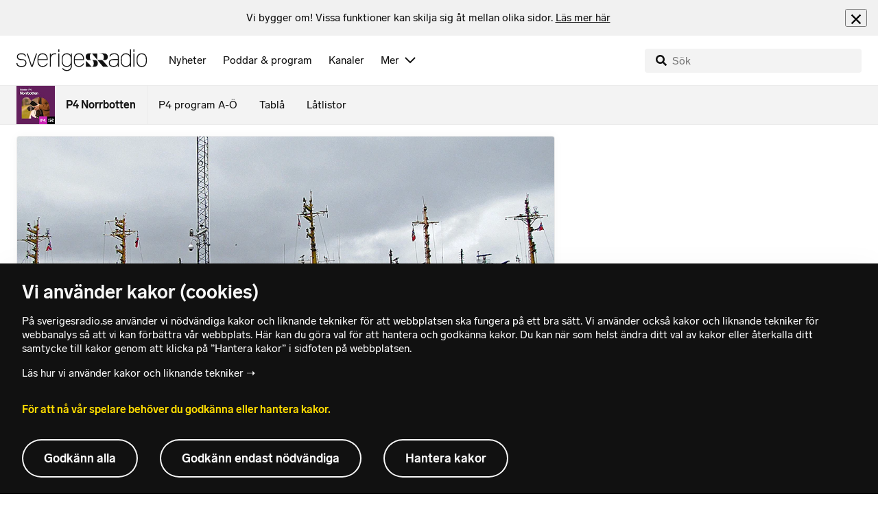

--- FILE ---
content_type: text/html; charset=utf-8
request_url: https://www.sverigesradio.se/artikel/3729226
body_size: 7365
content:
<!DOCTYPE html>
<html lang="sv">
<head>
    <meta http-equiv="Content-Type" content="text/html; charset=utf-8" />
    <link rel="preconnect" href="https://static-cdn.sr.se" />
    <link rel="preconnect" href="https://trafficgateway.research-int.se" />
    <link rel="dns-prefetch" href="https://analytics.codigo.se">

    
<script>(function(w,d,s,l,i){w[l]=w[l]||[];w[l].push({'gtm.start':
new Date().getTime(),event:'gtm.js'});var f=d.getElementsByTagName(s)[0],
j=d.createElement(s),dl=l!='dataLayer'?'&l='+l:'';j.async=true;j.src=
'https://www.googletagmanager.com/gtm.js?id='+i+dl;f.parentNode.insertBefore(j,f);
})(window,document,'script','dataLayer','GTM-PJKWVKG');</script>
<script type="application/json" id="ga-metadata">
    {"articleTextLength":"2260","hasRelatedArticles":"false","hasPriorityGroup":"false"}
</script>

<script type="application/json" id="gtm-metadata">
    {"channelId":"209","channelName":"P4 Norrbotten","programId":"98","programName":"P4 Norrbotten","pageTitle":"Ny farled öppnas när isen smälter  - P4 Norrbotten","pageId":"3729226","pageType":"artikel"}
</script>


            <meta name="author" content="Sveriges Radio" />
        <meta name="description" content="Intresset f&#xF6;r att k&#xF6;ra lastfartyg mellan Europa och Asien &#xF6;ver Ishavet norr om Ryssland v&#xE4;xer. Till h&#xF6;sten ska den f&#xF6;rsta j&#xE4;rnmalmslasten fr&#xE5;n Nordnorska ..." />
        <meta name="keywords" content="Lokala nyheter P4 Norrbotten Lule&#xE5; Boden Pite&#xE5; Kalix &#xC4;lvsbyn Haparanda Kiruna G&#xE4;llivare Pajala &#xD6;vertorne&#xE5; &#xD6;verkalix Jokkmokk Arvidsjaur Arjeplog sportnyheter Lule&#xE5; Hockey LF Basket Northland Basket HT Bandy Charlotte Kalla Marcus Hellner Norrbottensnytt" />
        <meta name="viewport" content="width=device-width, initial-scale=1.0" />
        <meta name="format-detection" content="telephone=no" />
        <meta name="twitter:site" content="@sverigesradio" />
        <meta name="twitter:title" content="Ny farled &#xF6;ppnas n&#xE4;r isen sm&#xE4;lter  - P4 Norrbotten" />
        <meta name="twitter:description" content="Intresset f&#xF6;r att k&#xF6;ra lastfartyg mellan Europa och Asien &#xF6;ver Ishavet norr om Ryssland v&#xE4;xer. Till h&#xF6;sten ska den f&#xF6;rsta j&#xE4;rnmalmslasten fr&#xE5;n Nordnorska ..." />
        <meta name="twitter:image" content="https://static-cdn.sr.se/images/98/852c5595-214b-430a-be29-13429f1083d0.jpg" />
        <meta name="twitter:card" content="summary" />
        <meta name="facebook-domain-verification" content="f9so5lv5qi8fu162tp9h2zgndy3uz3" />
        <meta name="apple-itunes-app" content="app-id=300548244" />

            <meta property="og:url" content="https://www.sverigesradio.se/artikel/3729226" />
        <meta property="og:title" content="Ny farled &#xF6;ppnas n&#xE4;r isen sm&#xE4;lter  - P4 Norrbotten" />
        <meta property="og:description" content="Intresset f&#xF6;r att k&#xF6;ra lastfartyg mellan Europa och Asien &#xF6;ver Ishavet norr om Ryssland v&#xE4;xer. Till h&#xF6;sten ska den f&#xF6;rsta j&#xE4;rnmalmslasten fr&#xE5;n Nordnorska ..." />
        <meta property="og:image" content="https://static-cdn.sr.se/images/98/852c5595-214b-430a-be29-13429f1083d0.jpg" />
        <meta property="og:type" content="website" />

        <link rel="canonical" href="https://www.sverigesradio.se/artikel/3729226" />

    
    <style type="text/css">
    @font-face {
      font-family: SR Lab;
      font-weight: 400;
        src: url("/dist/fonts/SRLab-Regular.woff2") format('woff2');
      font-display: swap;
    }

    @font-face {
      font-family: SR Lab;
      font-weight: 500;
        src: url("/dist/fonts/SRLab-Medium.woff2") format('woff2');
      font-display: swap;
    }

    @font-face {
      font-family: SR Lab;
      font-weight: 600;
        src: url("/dist/fonts/SRLab-SemiBold.woff2") format('woff2');
      font-display: swap;
    }

    .sr-lab {
      --font-h1: normal 600 1.25rem/1.625rem SR Lab;
      --font-h2: normal 400 1.25rem/1.625rem SR Lab;
      --font-h3: normal 600 1rem/1.375rem SR Lab;
      --font-h4: normal 400 1rem/1.375rem SR Lab;
      --font-h5: normal 600 0.875rem/1.125rem SR Lab;
      --font-body: normal 400 0.875rem/1.125rem SR Lab;
      --font-caption: normal 400 0.75rem/1rem SR Lab;
      --font-overline1: normal 500 0.75rem/1rem SR Lab;
      --font-overline2: normal 500 0.625rem/0.875rem SR Lab;
    }

</style>


    
    <link rel="stylesheet" href="/dist/site-56fc5cc0.css">

    
    <script src="/dist/lazysizes-3907adf1.js" async></script>

    
    <link rel="image_src" type="image/jpeg" href="https://static-cdn.sr.se/images/98/852c5595-214b-430a-be29-13429f1083d0.jpg" />
    <link rel="apple-touch-icon" href="/dist/images/apple-touch-icon-default.png" sizes="144x144" />
    <link rel="alternate" type="application/rss+xml" href="https://api.sr.se/api/rss/pod/3782" title="P4 Norrbotten" />

    
    
<link rel="apple-touch-icon" sizes="180x180" href="/dist/apple-touch-icon.png">
<link rel="icon" type="image/png" sizes="32x32" href="/dist/favicon-32x32.png">
<link rel="icon" type="image/png" sizes="16x16" href="/dist/favicon-16x16.png">
<link rel="mask-icon" href="/dist/safari-pinned-tab.svg" color="#5bbad5">
<meta name="msapplication-TileColor" content="#da532c">
<meta name="theme-color" content="#ffffff">


    
<script type="application/ld+json">
    {"@context":"http://schema.org","@type":"NewsArticle","headline":"Ny farled öppnas när isen smälter ","author":{"@type":"Organization","name":"Sveriges Radio"},"publisher":{"@type":"Organization","name":"Sveriges Radio","logo":{"@type":"ImageObject","url":"https://www.sverigesradio.se/dist/images/sverigesradio_structured_data_logo.png"}},"image":{"@type":"ImageObject","url":"https://static-cdn.sr.se/images/98/1084201_1200_675.jpg"},"datePublished":"2010-05-27 03:04:00Z","mainEntityOfPage":{"@type":"WebPage","url":"https://www.sverigesradio.se/artikel/3729226"}}
</script>

    <link rel="manifest" href="/site.webmanifest">
    <title>Ny farled &#xF6;ppnas n&#xE4;r isen sm&#xE4;lter  - P4 Norrbotten | Sveriges Radio</title>
</head>
<body id="p4" class="th-p4 th-p4-room undersida t8 unitid-98" data-unitid="98" data-version="18.0.1600">
    <script>document.body.className += ' js-on';
window.jsInitTimestamp = new Date();</script>
    



<div data-require="modules/remove-element" class="no-javascript print--no">
    <div class="sr-page__wrapper">
        <div class="gutter">
            <span>Du måste aktivera javascript för att sverigesradio.se ska fungera korrekt och för att kunna lyssna på ljud. Har du problem med vår sajt så finns hjälp på <a href="https://teknisk-support.sverigesradio.se/" class="support-link">https://teknisk-support.sverigesradio.se/</a></span>
        </div>
    </div>
</div>

<div class="navigate-to">
    <a href="#main-content" tabindex="1">Gå direkt till innehållet</a>
</div>
<div class="navigate-to">
    <a href="#player" tabindex="1">Gå direkt till spelaren</a>
</div>


<div data-require="modules/modal-helper">
    

    <div data-vue-component="app-banner"></div>
    <div data-vue-component="maintenance-banner"></div>

    <div class="global-fixed-height--main-menu">
            <div data-vue-component="main-menu"></div>
    </div>

    <div id="page-wrapper" class="sr-page__wrapper" data-spa-role="wrapper">
        <div class="global-fixed-height--compact-menu" id="secondary-menu">
    <div data-vue-component="compact-secondary-menu" data-json="{&quot;title&quot;:&quot;P4 Norrbotten&quot;,&quot;titleUrl&quot;:&quot;/nyheter/p4-norrbotten&quot;,&quot;imageUrl&quot;:&quot;https://static-cdn.sr.se/images/98/cc176f8e-58f2-4de3-b10b-62c19c7d0af9.jpg?preset=100x100&quot;,&quot;links&quot;:[{&quot;title&quot;:&quot;P4 program A-&#xD6;&quot;,&quot;url&quot;:&quot;/kanalprogramlista.aspx?programid=209&quot;},{&quot;title&quot;:&quot;Tabl&#xE5;&quot;,&quot;url&quot;:&quot;/kanaler/tabla/p4-norrbotten&quot;},{&quot;title&quot;:&quot;L&#xE5;tlistor&quot;,&quot;url&quot;:&quot;/latlista.aspx?programid=209&quot;}]}"></div>
</div>


        <div id="main-content" class="sr-page__content">
            
<main class="sr-page__columns two-col container">


        <div class="container--gutter">
            
    

        </div>


    <div class="two-col__inner">


        <div class="two-col__main">
            
    <div class="main">
        <div tabindex="-1" class="article-and-flow">
    <article  class="article-details ltr" lang="sv" dir="ltr">
    <div class="article-details__gallery"><div class="gallery">
    <div class="gallery__image">
        
        <div class="gallery-image">
    <figure class="gallery-image__image">
        

<div class="image image--default">
    <picture>

<source srcset="https://static-cdn.sr.se/images/98/1084201_1200_675.jpg?preset=768x432&format=webp" media="(max-width: 768px)" type="image/webp" />


<source srcset="https://static-cdn.sr.se/images/98/1084201_1200_675.jpg?preset=768x432" media="(max-width: 768px)"  />


<source srcset="https://static-cdn.sr.se/images/98/1084201_1200_675.jpg?preset=1024x576&format=webp"  type="image/webp" />


<source srcset="https://static-cdn.sr.se/images/98/1084201_1200_675.jpg?preset=1024x576"   />

            <img src="https://static-cdn.sr.se/images/98/1084201_1200_675.jpg?preset=1024x576" class=""  alt=""/>
    </picture>
</div>
<noscript data-nosnippet="true">
    <img src="https://static-cdn.sr.se/images/98/1084201_1200_675.jpg?preset=1024x576" class="noscript " alt/>
</noscript>

        <figcaption class="gallery__caption">
                <div class="gallery__caption-inner">
                    Hamn i Kirkenes.
                </div>
        </figcaption>
    </figure>
</div>
<div class="gallery-button">
    <div data-vue-component="slideshow-button" data-publication-id="3729226" data-language-direction="ltr"
         data-type="Article" data-count="5"></div>
</div>


    </div>
</div>
</div>
    <div class="article-details__inner">
        <header class="article-details__header">
            <div class="article-details__header-primary">
                    <div class="article-details__heading">
                        <div class="audio-heading">
    <div class="audio-heading__title">
        <h1 class="heading" >Ny farled &#xF6;ppnas n&#xE4;r isen sm&#xE4;lter </h1>

        <div class="start-from-metadata hidden heading h6" data-require="modules/show-if-starttime">Lyssna fr&#xE5;n tidpunkt: <span id="starttime-metadata"></span></div>


            <div class="audio-heading__meta">
                    <div class="audio-heading__meta-item audio-heading__meta-item--space">
                        <ul class="details-button-list details-button-list--horizontal ">
        <li class="details-button-list__button"><button class="details-button"
        data-require="modules/share-button"
        data-form-url="/share/article/3729226"
        data-stat-metadata-id="metadata-id-24829749">
    <span class="details-button__icon"><svg focusable="false" class="svg-sprite-icon  ">
    <use xlink:href="/dist/svg-sprite-1c5d11a46c7fcd88abaf.svg#sprite-share" />
</svg>
</span>
    <span class="details-button__title">
        Dela
    </span>
</button>
</li>
</ul>

                    </div>
            </div>
    </div>
</div>

                    </div>
                <div class="article-details__meta">
                    
<div class="publication-metadata">
    <time datetime="2010-05-27 05:04:00Z" class="publication-metadata__item">
        Publicerat torsdag 27 maj 2010 kl 05.04
    </time>
</div>

                </div>
                    <div class="article-details__preamble">
                        <div class="publication-preamble text-editor-content" ><p>Intresset för att köra lastfartyg mellan Europa och Asien över Ishavet norr om Ryssland växer. Till hösten ska den första järnmalmslasten från Nordnorska Kirkenes skeppas iväg på den nordliga sjövägen till Kina.</p></div>
                    </div>
            </div>
        </header>
        <div data-require="modules/scroll-tracking" data-action="visar[läst_artikel]" data-module-type="artikel">
                <div class="article-details__section">
                    <div class="publication-text text-editor-content" ><p>Tidigare i veckan var Rysslands transportminister värd för ett internationellt möte i Moskva om hur man ska klara att få ökad trafik på den nordliga sjörutten så fort som möljligt</p>
<p>&ndash; Det finns en enorm möjlighet redan idag att köra betydliga varuvolymer genom den korridoren, säger Oddgeir Danielsen, rådgivare på Barentssekretariatet i Kirkenes.</p>
<p><strong>Förra sommaren lyckades</strong> ett par tyska handelsfartyg åka den nordliga sjövägen utan isbrytarassistans. Och klimatforskare flaggar för att det blir allt lättare att ta sig fram i takt med att den globala uppvärmningen gör farleden isfri allt längre perioder.</p>
<p>Passagen går norr om Ryssland, över hav där det oftast brukar ligga is, och fram till Asisens ostkust. Vägen gör avståndet mellan Europa och länder som Japan och Kina mycket närmare och restiden kan bli dagar och veckor kortare.</p>
<p><strong>I Nordnorska Kirkenes förbereds</strong> det för att till hösten skicka iväg en last järnmalm från stans nyöppnade gruva på den nordliga sjövägen till kunderna i Kina. De första fartygen med malm från Kirkenes till Kina har gått hela vägen runt Afrika för att undvika pirater.</p>
<p>Om testet med nordostpassagen lyckas kommer fler fraktfartyg att lockas, säger Oddgeir Danielsen.</p>
<p>&ndash; Det är exemplens makt. Du visar att det är möjligt. Vi kan snacka om att de närmaste fem-tio åren så har vi sett en dramatisk ökning av trafiken genom den farleden.</p>
<p><strong>Även Kina har börjat visa intresse</strong> för den nordliga vägen och det kan få fart på utvecklingen, säger Oddgeir Danielsen på Barentssekretariatet.</p>
<p>&ndash; Jag skulle tro att en nation med så mycket varor, pengar och vilja att genomföra någonting också kommer att gör det. Jag tror Kina är jokern.</p>
<p>Arve Tannvik leder näringsbolaget i Kirkenes och han ser stora affärsmöjlighter öppna sig när isen smälter. Kortare resväg ger dessutom mindre utsläpp från båtarna, säger han.</p>
<p><strong><em>Är det som att ni hejar på den globala uppvärmningen?</em></strong></p>
<p>&ndash; Nejdå, vi hejar inte på den globala uppvärmningen. Men kan vi hämta positiva saker av den så ska vi göra det, säger Arve Tannvik.</p></div>
                </div>
        </div>
        <div>
                <div class="article-details__section print--no">
                    
<div class="related-audio-list">
    <div class="related-audio-list__heading">
        <h2 class="heading h5" >Lyssna mer</h2>
    </div>

    <div class="related-audio-list__items">
        <ul>
                <li class="related-audio-list__item">
                    
<div class="related-audio">
    <a class="related-audio__play-link" href="#" data-require="modules/play-on-click" data-audio-type="clip" data-audio-id="2390113" data-publication-id="3729226">
        <div class="related-audio__play-button">
            <span class="play-button" >
<span class="play-icon ">
    <svg focusable="false" class="play-icon__svg" viewBox="0 0 60 60">
        <g class="play-icon__circle play-icon--background">
            <use xlink:href="/dist/svg-sprite-1c5d11a46c7fcd88abaf.svg#sprite-circle" />
        </g>
        <g class="play-icon__play-symbol play-icon--foreground">
            <use xlink:href="/dist/svg-sprite-1c5d11a46c7fcd88abaf.svg#sprite-play" />
        </g>
        <g class="play-icon__pause-symbol play-icon--foreground">
            <use xlink:href="/dist/svg-sprite-1c5d11a46c7fcd88abaf.svg#sprite-pause" />
        </g>
    </svg>
</span>
</span>
        </div>

        <div class="related-audio__content">
            <div class="related-audio__title">
                <h6 class="heading" >Global uppv&#xE4;rmning g&#xF6;r farleden isfri</h6>
            </div>

            <div class="related-audio__duration">
                <abbr class="duration-item" title="(2:10 minuter)">2:10 min</abbr>
<abbr class="duration-item duration-item--strong hidden" title="(2:10 minuter)">2:10 min</abbr>

            </div>
        </div>
    </a>
</div>
                </li>
        </ul>
    </div>
</div>
                </div>
                <div class="article-details__section">

<div class="factbox toggle-item is-collapsed" data-require="modules/toggler">
        <h3 class="factbox__title">Magdalena Martinsson/Nils Eklund</h3>
    <p>Nyheter P4 Norrbotten/Ekot<br><a href="mailto:magdalena.martinsson@sr.se">magdalena.martinsson@sr.se</a><br><a href="mailto:nils.eklund@sr.se">nils.eklund@sr.se</a></p>
    <button class="factbox__button toggle-click">Läs mer <span class="factbox__icon"><svg focusable="false" class="svg-sprite-icon  ">
    <use xlink:href="/dist/svg-sprite-1c5d11a46c7fcd88abaf.svg#sprite-arrowdown" />
</svg>
</span></button>
</div>
                </div>
                <div class="article-details__section print--no">
                    <div class="keyword-publication">
    <div class="keyword-publication__list th-border-color">
        
<ul class="keyword-list clearfix">
        <li class="keyword-list__item"><a  href="/grupp/3596" data-clickable-content="link" class="tag-button" >Kiruna</a></li>
</ul>
    </div>
</div>
                </div>
        </div>

        <div id="audio-playlist" data-playlist="{&quot;audios&quot;:[]}" class="hidden"></div>

        <span data-require="modules/page-view-tracker" data-unit-id="98" data-publication-id="3729226"></span>

    </div>

    <footer class="article-details__footer">
            <div class="article-details__section article-details__section--no-padding article-details__section--no-margin print--no">
                <div class="disclaimer-box">
    <div class="disclaimer-box__inner">
        <div class="disclaimer-box__text">
            <span class="text__block" >Grunden i v&#229;r journalistik &#228;r trov&#228;rdighet och opartiskhet. Sveriges Radio &#228;r oberoende i f&#246;rh&#229;llande till politiska, religi&#246;sa, ekonomiska, offentliga och privata s&#228;rintressen.</span>
        </div>

            <a class="disclaimer-box__link" href="/artikel/6709370">L&#xE4;s g&#xE4;rna mer om hur vi bedriver v&#xE5;rt arbete.</a>
    </div>
</div>

            </div>
    </footer>

</article>

    <div id="metadata-id-24829749"
     class="hidden"
      data-stat-channel-name="P4 Norrbotten" data-stat-channel-id="209" data-stat-program-name="P4 Norrbotten" data-stat-program-id="98" data-stat-episode-id="3729226" data-stat-episode-name="Ny farled &#246;ppnas n&#228;r isen sm&#228;lter "></div>

</div>
<aside class="article-and-flow__flow container--gutter" >
    <div data-require="modules/ajaxloader" data-content-url="/backend-for-frontend/articleflow?unitid=98&amp;page=1&amp;artikel=3729226" data-spa-role="ajax-flow-loader" class="print--no" data-nosnippet="true">
        <div class="ajax-target"></div>
    </div>
</aside>

    </div>

        </div>

            <aside class="two-col__aside two-col__aside--bottom nocontent container--gutter">
                
    <div data-require="modules/ajaxloader" data-content-url="/ajax/aside?unitid=98">
    <div class="ajax-target"></div>
</div>


            </aside>
    </div>

        <section class="sr-page__bottom nocontent print--no">
            
    
<div class="container--gutter"></div>
<div id="unit-footer" class="program-footer has-contact-info" dir="ltr">
    <div class="program-footer__image-wrapper">
    <div class="image image--default ">
        <img src="data:," data-src="https://static-cdn.sr.se/images/98/852c5595-214b-430a-be29-13429f1083d0.jpg?preset=768x432" class="program-footer__image lazyload"  alt="Programbild f&#246;r P4 Norrbotten - kanalfl&#246;de" />
    </div>
    <noscript data-nosnippet="true"> 
        <img src="https://static-cdn.sr.se/images/98/852c5595-214b-430a-be29-13429f1083d0.jpg?preset=768x432" class="noscript program-footer__image" alt/>
    </noscript>
</div>

    <div class="program-footer__info th-bg-color-dark">
        <div class="program-footer__heading"><h2 class="heading h1" >Om P4 Norrbotten</h2></div>
        <p class="teaser-text teaser-text--inverted" >P4 Norrbotten &#xE4;r p&#xE5; plats d&#xE4;r det h&#xE4;nder och bevakar &#xE4;mnen som ber&#xF6;r dig. Lokala nyheter, v&#xE4;der, trafik, sport och v&#xE4;lk&#xE4;nd musik.</p>
    </div>

        <div class="program-footer__links">
            <div class="program-footer__link-item">
<h3 class="header-label header-label--bold" >E-post</h3>
<ul class="button-list">
        <li class="button-list__item">
            <a  href="mailto:p4norrbotten@sverigesradio.se" class="sr-btn sr-btn--icon sr-btn--svg sr-btn--text-ellipsis" ><span class="sr-btn__icon-container sr-btn__icon-container--svg" ><svg focusable="false" class="svg-sprite-icon  ">
    <use xlink:href="/dist/svg-sprite-1c5d11a46c7fcd88abaf.svg#sprite-email" />
</svg>
</span><span class="sr-btn__label" >p4norrbotten@sverigesradio.se</span></a>

        </li>
</ul></div>
            <div class="program-footer__link-item">
<h3 class="header-label header-label--bold" >F&#xF6;lj via</h3>
<ul class="button-list">
        <li class="button-list__item">
            <a  title="F&#246;lj P4 Norrbotten p&#229; Facebook" href="http://www.facebook.com/p4norrbotten" data-stat-action="f&#246;lj_program[facebook]" class="sr-btn sr-btn--icon sr-btn--svg" ><span class="sr-btn__icon-container sr-btn__icon-container--svg" ><svg focusable="false" class="svg-sprite-icon  ">
    <use xlink:href="/dist/svg-sprite-1c5d11a46c7fcd88abaf.svg#sprite-facebook" />
</svg>
</span><span class="sr-btn__label" >Facebook</span></a>

        </li>
        <li class="button-list__item">
            <a  title="F&#246;lj P4 Norrbotten p&#229; Instagram" href="https://instagram.com/p4norrbotten" data-stat-action="f&#246;lj_program[instagram]" class="sr-btn sr-btn--icon sr-btn--svg" ><span class="sr-btn__icon-container sr-btn__icon-container--svg" ><svg focusable="false" class="svg-sprite-icon  ">
    <use xlink:href="/dist/svg-sprite-1c5d11a46c7fcd88abaf.svg#sprite-instagram" />
</svg>
</span><span class="sr-btn__label" >Instagram</span></a>

        </li>
</ul></div>
                <div class="program-footer__link-item">
                    
<h3 class="header-label header-label--bold" >Prenumerera</h3>
<ul class="button-list">
        <li class="button-list__item">
            <a  href="//api.sr.se/api/rss/pod/3782" target="_blank" rel="noopener" data-stat-action="f&#246;lj_program[poddradio_xml]" class="sr-btn sr-btn--icon sr-btn--svg" ><span class="sr-btn__icon-container sr-btn__icon-container--svg" ><svg focusable="false" class="svg-sprite-icon  ">
    <use xlink:href="/dist/svg-sprite-1c5d11a46c7fcd88abaf.svg#sprite-podcast" />
</svg>
</span><span class="sr-btn__label" >Poddradio(xml)</span></a>

        </li>
        <li class="button-list__item">
            <a  href="//api.sr.se/api/rss/program/98" target="_blank" rel="noopener" data-stat-action="f&#246;lj_program[rss]" class="sr-btn sr-btn--icon sr-btn--svg" ><span class="sr-btn__icon-container sr-btn__icon-container--svg" ><svg focusable="false" class="svg-sprite-icon  ">
    <use xlink:href="/dist/svg-sprite-1c5d11a46c7fcd88abaf.svg#sprite-rss" />
</svg>
</span><span class="sr-btn__label" >RSS(text)</span></a>

        </li>
</ul>
                </div>
        </div>
</div>


        </section>
</main>

        </div>
        <div class="print--no">
<div class="container">
    <div class="support-info">
        <div class="support-info__icon"><svg focusable="false" class="svg-sprite-icon  ">
    <use xlink:href="/dist/svg-sprite-1c5d11a46c7fcd88abaf.svg#sprite-support" />
</svg>
</div>
        <div class="support-info__text-wrapper">
            <span class="support-info-header" >Har du fr&#xE5;gor eller f&#xF6;rslag g&#xE4;llande v&#xE5;ra digitala tj&#xE4;nster?</span>
            <p class="paragraph" >Kontakta g&#xE4;rna Sveriges Radios forum f&#xF6;r teknisk support d&#xE4;r vi besvarar dina fr&#xE5;gor vardagar kl. 9-17.</p>
        </div>
        <div class="support-info__link"><a class="external-link-with-icon" href="https://teknisk-support.sverigesradio.se/">
    Bes&#xF6;k v&#xE5;rt forum f&#xF6;r teknisk support<span class="external-link-with-icon__icon"><svg focusable="false" class="svg-sprite-icon  ">
    <use xlink:href="/dist/svg-sprite-1c5d11a46c7fcd88abaf.svg#sprite-external" />
</svg>
</span>
</a>

</div>
    </div>
</div>
            
<footer class="global-footer nocontent">
    <div class="global-footer__logo-wrapper">
        <a href="/" class="global-footer__logo">
            <span class="offscreen">Till startsidan</span>
            <svg focusable="false" class="svg-sprite-icon  ">
    <use xlink:href="/dist/svg-sprite-1c5d11a46c7fcd88abaf.svg#sprite-sverigesradio" />
</svg>

        </a>
    </div>
    <div class="global-footer__back-to-top">
        <a href="#topp" class="back-to-top" role="button" data-require="modules/scroll-to-top">
            Tillbaka till toppen
        </a>
    </div>
    <span data-vue-component="footer-links" data-json="{&quot;aboutCompanyUrl&quot;:&quot;/default.aspx?programid=3113&quot;,&quot;pressUrl&quot;:&quot;/press&quot;,&quot;jobsUrl&quot;:&quot;https://karriar.sverigesradio.se/&quot;,&quot;frequenciesUrl&quot;:&quot;https://driftstatus.teracom.se/radio/map&quot;,&quot;contactUrl&quot;:&quot;/artikel/8912268&quot;,&quot;supportUrl&quot;:&quot;https://teknisk-support.sverigesradio.se/&quot;,&quot;faqUrl&quot;:&quot;https://vanliga-fragor-svar.sverigesradio.se/&quot;,&quot;cookiesUrl&quot;:&quot;/artikel/sa-anvander-sveriges-radio-kakor&quot;,&quot;gdprUrl&quot;:&quot;/artikel/6956074&quot;,&quot;aboutSiteUrl&quot;:&quot;/artikel/5885532&quot;,&quot;blogUrl&quot;:&quot;/sverigesradiobloggen&quot;}"></span>
    <div class="global-footer__legal-info">
        <div class="global-footer__legal-info__primary-content">

            <p class="global-footer__copyright copyright">Copyright Sveriges Radio 2026</p>

                <span class="global-footer__legal-info__separator"></span>
                <p class="global-footer__editor editor">Ansvarig utgivare: Armi Rousu</p>
        </div>

        <p>
            Besöksadress (sthlm) för Sveriges Radio AB - Oxenstiernsgatan 20 - 10510 Stockholm - växel:
            <a class="global-footer__link global-footer__link--thin" href="tel:+4687845000">
                08-784 50 00
            </a>
        </p>

        <a href="/artikel/kontakta-p4" class="global-footer__link global-footer__link--thin">
            Fler besöksadresser
        </a>
    </div>
</footer>

        </div>

        <div class="offscreen" data-require="modules/sifo" data-orvesto-channel-name="p4-norrbotten" aria-hidden="true"></div>


        
<div class="hidden" id="backend-data" data-json="{}"></div>


        <div id="cookie-popover" class="cookie-popover-wrapper">
            <div data-vue-component="cookie-popover"></div>
        </div>
    </div>

    <script src="/dist/vendors-26bd933b.js" async></script><script src="/dist/site-e4db81d4.js" async></script>
</div>

<div id="player-container" class="print--no player-container">
    <div data-vue-component="site-app"></div>
</div>

    
<!-- Page generated ok -->
<span class="page-render-timestamp hidden" data-timestamp="2026-01-24 13:56:10"></span>

    
<input type="hidden" id="api-url" value="//api.sr.se/" />
<input type="hidden" id="statistics-event-api-url" value="//statistics-event-api-fe.sr.se/" />
<input type="hidden" id="embed-url" value="https://embed.sr.se/" />
<input type="hidden" id="is-hls-enabled" value="true" />
<input type="hidden" id="version" value="18.0.1600" />
<input type="hidden" id="frontend-logging-enabled" value="true" />
<input type="hidden" id="google-tag-manager-id" value="GTM-PJKWVKG" />
<input type="hidden" id="google-tag-manager-enabled" value="true" />
<input type="hidden" id="google-ads-tag-id" value="AW-663592422" />
<input type="hidden" id="google-ads-tag-enabled" value="true" />

<input type="hidden" id="svg-sprite-name" value="/dist/svg-sprite-1c5d11a46c7fcd88abaf.svg" />

</body>
</html>


--- FILE ---
content_type: text/html; charset=utf-8
request_url: https://www.sverigesradio.se/backend-for-frontend/articleflow?unitid=98&page=1&artikel=3729226
body_size: 3561
content:

    <ul class="puff-flow puff-flow--in-article" data-spa-role="flow">
        <li class="puff-flow__header ltr">
<header class="section-header-component">
    <h3 class="heading h3" >Mer fr&#xE5;n P4 Norrbotten</h3>
    
</header>
</li>
        
    <li class="puff-flow__item" data-spa-role="item" data-spa-item-id="9138055"><article  data-require="modules/clickable-content" class="ltr puff-small puff-small--haslink" lang="sv" dir="ltr">
    <div class="puff-small__header">
        <div class="audio-heading">
        <div class="audio-heading__play">
            
<button class="audio-button"
        data-require="modules/play-on-click"
        data-audio-type="publication"
        data-audio-id="9138055"
        data-start-time="0"
        aria-label="Lyssna p&#xE5; Guldmaterialaren om f&#xF6;rsvunna hockeyklubborna: &#x201D;Maximal otur&#x201D;"
         data-publication-id="9138055">
    
<span class="play-icon ">
    <svg focusable="false" class="play-icon__svg" viewBox="0 0 60 60">
        <g class="play-icon__circle play-icon--background">
            <use xlink:href="/dist/svg-sprite-1c5d11a46c7fcd88abaf.svg#sprite-circle" />
        </g>
        <g class="play-icon__play-symbol play-icon--foreground">
            <use xlink:href="/dist/svg-sprite-1c5d11a46c7fcd88abaf.svg#sprite-play" />
        </g>
        <g class="play-icon__pause-symbol play-icon--foreground">
            <use xlink:href="/dist/svg-sprite-1c5d11a46c7fcd88abaf.svg#sprite-pause" />
        </g>
    </svg>
</span>

</button>

        </div>
    <div class="audio-heading__title">
        <h4 class="heading heading-link h4" ><a  href="/artikel/guldmaterialaren-om-forsvunna-hockeyklubborna-maximal-otur" data-clickable-content="link" class="heading" >Guldmaterialaren om f&#xF6;rsvunna hockeyklubborna: &#x201D;Maximal otur&#x201D;</a></h4>

        

            <div class="audio-heading__meta">
                    <div class="audio-heading__meta-item">
                        
<abbr title="1:22 minuter">1:22 min</abbr>


                    </div>
            </div>
    </div>
</div>

    </div>
    <div class="puff-small__image">
        

<div class="image image--default">
    <picture>
            <img src="data:," data-src="https://static-cdn.sr.se/images/98/9b4339fc-9ef4-4432-9aa9-3b1a0e948aa8.png?preset=256x144" class=" lazyload"  alt="Tv&#229; bilder visar Tomas Blomkvist. P&#229; v&#228;nstra bilden st&#229;r han vid en hockeyrink med en gulkl&#228;dd spelare. Den h&#246;gra bilden visar honom inomhus, sittande med en guldmedalj runt halsen."/>
    </picture>
</div>
<noscript data-nosnippet="true">
    <img src="https://static-cdn.sr.se/images/98/9b4339fc-9ef4-4432-9aa9-3b1a0e948aa8.png?preset=256x144" class="noscript " alt/>
</noscript>

    </div>
</article>
</li>
    <li class="puff-flow__item" data-spa-role="item" data-spa-item-id="9142280"><article  data-require="modules/clickable-content" class="ltr puff-small puff-small--haslink" lang="sv" dir="ltr">
    <div class="puff-small__header">
        <div class="audio-heading">
        <div class="audio-heading__play">
            
<button class="audio-button"
        data-require="modules/play-on-click"
        data-audio-type="publication"
        data-audio-id="9142280"
        data-start-time="0"
        aria-label="Lyssna p&#xE5; Nya elledningar och v&#xE4;gar oroar Lule&#xE5;bon Alexandra"
         data-publication-id="9142280">
    
<span class="play-icon ">
    <svg focusable="false" class="play-icon__svg" viewBox="0 0 60 60">
        <g class="play-icon__circle play-icon--background">
            <use xlink:href="/dist/svg-sprite-1c5d11a46c7fcd88abaf.svg#sprite-circle" />
        </g>
        <g class="play-icon__play-symbol play-icon--foreground">
            <use xlink:href="/dist/svg-sprite-1c5d11a46c7fcd88abaf.svg#sprite-play" />
        </g>
        <g class="play-icon__pause-symbol play-icon--foreground">
            <use xlink:href="/dist/svg-sprite-1c5d11a46c7fcd88abaf.svg#sprite-pause" />
        </g>
    </svg>
</span>

</button>

        </div>
    <div class="audio-heading__title">
        <h4 class="heading heading-link h4" ><a  href="/artikel/satsningen-pa-hertsofaltet-i-lulea-oroar-alexandra" data-clickable-content="link" class="heading" >Nya elledningar och v&#xE4;gar oroar Lule&#xE5;bon Alexandra</a></h4>

        

            <div class="audio-heading__meta">
                    <div class="audio-heading__meta-item">
                        
<abbr title="1:44 minuter">1:44 min</abbr>


                    </div>
            </div>
    </div>
</div>

    </div>
    <div class="puff-small__image">
        

<div class="image image--default">
    <picture>
            <img src="data:," data-src="https://static-cdn.sr.se/images/98/d0983612-2e13-4874-a710-75fd14cfe371.jpg?preset=256x144" class=" lazyload"  alt="Tv&#229; personer sitter i varsin f&#229;t&#246;lj i ett vardagsrum med stora f&#246;nster som visar ett sn&#246;t&#228;ckt landskap utanf&#246;r. Rummet &#228;r inrett med neutrala f&#228;rger och en bordslampa st&#229;r p&#229; golvet."/>
    </picture>
</div>
<noscript data-nosnippet="true">
    <img src="https://static-cdn.sr.se/images/98/d0983612-2e13-4874-a710-75fd14cfe371.jpg?preset=256x144" class="noscript " alt/>
</noscript>

    </div>
</article>
</li>
    <li class="puff-flow__item" data-spa-role="item" data-spa-item-id="9142468"><article  data-require="modules/clickable-content" class="ltr puff-small puff-small--haslink" lang="sv" dir="ltr">
    <div class="puff-small__header">
        <div class="audio-heading">
        <div class="audio-heading__play">
            
<button class="audio-button"
        data-require="modules/play-on-click"
        data-audio-type="publication"
        data-audio-id="9142468"
        data-start-time="0"
        aria-label="Lyssna p&#xE5; Experten: S&#xE5; lagrar du vin b&#xE4;st hemma"
         data-publication-id="9142468">
    
<span class="play-icon ">
    <svg focusable="false" class="play-icon__svg" viewBox="0 0 60 60">
        <g class="play-icon__circle play-icon--background">
            <use xlink:href="/dist/svg-sprite-1c5d11a46c7fcd88abaf.svg#sprite-circle" />
        </g>
        <g class="play-icon__play-symbol play-icon--foreground">
            <use xlink:href="/dist/svg-sprite-1c5d11a46c7fcd88abaf.svg#sprite-play" />
        </g>
        <g class="play-icon__pause-symbol play-icon--foreground">
            <use xlink:href="/dist/svg-sprite-1c5d11a46c7fcd88abaf.svg#sprite-pause" />
        </g>
    </svg>
</span>

</button>

        </div>
    <div class="audio-heading__title">
        <h4 class="heading heading-link h4" ><a  href="/artikel/experten-sa-lagra-du-vin-bast-hemma" data-clickable-content="link" class="heading" >Experten: S&#xE5; lagrar du vin b&#xE4;st hemma</a></h4>

        

            <div class="audio-heading__meta">
                    <div class="audio-heading__meta-item">
                        
<abbr title="1:11 minuter">1:11 min</abbr>


                    </div>
            </div>
    </div>
</div>

    </div>
    <div class="puff-small__image">
        

<div class="image image--default">
    <picture>
            <img src="data:," data-src="https://static-cdn.sr.se/images/98/eb1af344-3b27-4648-bf1b-1221310332d4.jpg?preset=256x144" class=" lazyload"  alt="Erik h&#229;ller upp en stor flaska vin, i bakgrunden syns  hundratals flaskor i hyllor. Han har en svart skjorta och gr&#229;tt kort h&#229;r. "/>
    </picture>
</div>
<noscript data-nosnippet="true">
    <img src="https://static-cdn.sr.se/images/98/eb1af344-3b27-4648-bf1b-1221310332d4.jpg?preset=256x144" class="noscript " alt/>
</noscript>

    </div>
</article>
</li>
    <li class="puff-flow__item" data-spa-role="item" data-spa-item-id="9142874"><article  data-require="modules/clickable-content" class="ltr puff-small puff-small--haslink" lang="sv" dir="ltr">
    <div class="puff-small__header">
        <div class="audio-heading">
        <div class="audio-heading__play">
            
<button class="audio-button"
        data-require="modules/play-on-click"
        data-audio-type="publication"
        data-audio-id="9142874"
        data-start-time="0"
        aria-label="Lyssna p&#xE5; Polisens nya satsning: B&#xF6;rjar patrullera p&#xE5; internet"
         data-publication-id="9142874">
    
<span class="play-icon ">
    <svg focusable="false" class="play-icon__svg" viewBox="0 0 60 60">
        <g class="play-icon__circle play-icon--background">
            <use xlink:href="/dist/svg-sprite-1c5d11a46c7fcd88abaf.svg#sprite-circle" />
        </g>
        <g class="play-icon__play-symbol play-icon--foreground">
            <use xlink:href="/dist/svg-sprite-1c5d11a46c7fcd88abaf.svg#sprite-play" />
        </g>
        <g class="play-icon__pause-symbol play-icon--foreground">
            <use xlink:href="/dist/svg-sprite-1c5d11a46c7fcd88abaf.svg#sprite-pause" />
        </g>
    </svg>
</span>

</button>

        </div>
    <div class="audio-heading__title">
        <h4 class="heading heading-link h4" ><a  href="/artikel/polisens-nya-satsning-borjar-patrullera-pa-internet" data-clickable-content="link" class="heading" >Polisens nya satsning: B&#xF6;rjar patrullera p&#xE5; internet</a></h4>

        

            <div class="audio-heading__meta">
                    <div class="audio-heading__meta-item">
                        
<abbr title="1:31 minuter">1:31 min</abbr>


                    </div>
            </div>
    </div>
</div>

    </div>
    <div class="puff-small__image">
        

<div class="image image--default">
    <picture>
            <img src="data:," data-src="https://static-cdn.sr.se/images/98/53bbd8e3-78b5-43aa-92ab-7317a4dc6e3b.png?preset=256x144" class=" lazyload"  alt="Till v&#228;nster syns en hand som h&#229;ller en smartphone med appar &#246;ppna, inklusive sociala medier. Till h&#246;ger &#228;r en person i polisuniform."/>
    </picture>
</div>
<noscript data-nosnippet="true">
    <img src="https://static-cdn.sr.se/images/98/53bbd8e3-78b5-43aa-92ab-7317a4dc6e3b.png?preset=256x144" class="noscript " alt/>
</noscript>

    </div>
</article>
</li>
    <li class="puff-flow__item" data-spa-role="item" data-spa-item-id="9143363"><article  data-require="modules/clickable-content" class="ltr puff-small puff-small--haslink" lang="sv" dir="ltr">
    <div class="puff-small__header">
        <div class="audio-heading">
        <div class="audio-heading__play">
            
<button class="audio-button"
        data-require="modules/play-on-click"
        data-audio-type="publication"
        data-audio-id="9143363"
        data-start-time="0"
        aria-label="Lyssna p&#xE5; Kommunalr&#xE5;det rasar mot regeringens gruvbeslut: &#x201D;Sorgligt&#x201D;"
         data-publication-id="9143363">
    
<span class="play-icon ">
    <svg focusable="false" class="play-icon__svg" viewBox="0 0 60 60">
        <g class="play-icon__circle play-icon--background">
            <use xlink:href="/dist/svg-sprite-1c5d11a46c7fcd88abaf.svg#sprite-circle" />
        </g>
        <g class="play-icon__play-symbol play-icon--foreground">
            <use xlink:href="/dist/svg-sprite-1c5d11a46c7fcd88abaf.svg#sprite-play" />
        </g>
        <g class="play-icon__pause-symbol play-icon--foreground">
            <use xlink:href="/dist/svg-sprite-1c5d11a46c7fcd88abaf.svg#sprite-pause" />
        </g>
    </svg>
</span>

</button>

        </div>
    <div class="audio-heading__title">
        <h4 class="heading heading-link h4" ><a  href="/artikel/kommunalradet-rasar-mot-regeringens-gruvbeslut-sorgligt" data-clickable-content="link" class="heading" >Kommunalr&#xE5;det rasar mot regeringens gruvbeslut: &#x201D;Sorgligt&#x201D;</a></h4>

        

            <div class="audio-heading__meta">
                    <div class="audio-heading__meta-item">
                        
<abbr title="2:01 minuter">2:01 min</abbr>


                    </div>
            </div>
    </div>
</div>

    </div>
    <div class="puff-small__image">
        

<div class="image image--default">
    <picture>
            <img src="data:," data-src="https://static-cdn.sr.se/images/98/393e1841-91dc-4a66-851f-2195e30a2b25.jpg?preset=256x144" class=" lazyload"  alt="Mats Taaveniku, kommunstyrelsens ordf&#246;rande i Kiruna, st&#229;r framf&#246;r en glasfasad kl&#228;dd i m&#246;rk kavaj och jeansskjorta. Bakgrunden visar en modern byggnad med reflektioner i glaset."/>
    </picture>
</div>
<noscript data-nosnippet="true">
    <img src="https://static-cdn.sr.se/images/98/393e1841-91dc-4a66-851f-2195e30a2b25.jpg?preset=256x144" class="noscript " alt/>
</noscript>

    </div>
</article>
</li>
    <li class="puff-flow__item" data-spa-role="item" data-spa-item-id="9143147"><article  data-require="modules/clickable-content" class="ltr puff-small puff-small--haslink" lang="sv" dir="ltr">
    <div class="puff-small__header">
        <div class="audio-heading">
        <div class="audio-heading__play">
            
<button class="audio-button"
        data-require="modules/play-on-click"
        data-audio-type="publication"
        data-audio-id="9143147"
        data-start-time="0"
        aria-label="Lyssna p&#xE5; Stora r&#xF6;kskador efter garagebranden i centrala Lule&#xE5;"
         data-publication-id="9143147">
    
<span class="play-icon ">
    <svg focusable="false" class="play-icon__svg" viewBox="0 0 60 60">
        <g class="play-icon__circle play-icon--background">
            <use xlink:href="/dist/svg-sprite-1c5d11a46c7fcd88abaf.svg#sprite-circle" />
        </g>
        <g class="play-icon__play-symbol play-icon--foreground">
            <use xlink:href="/dist/svg-sprite-1c5d11a46c7fcd88abaf.svg#sprite-play" />
        </g>
        <g class="play-icon__pause-symbol play-icon--foreground">
            <use xlink:href="/dist/svg-sprite-1c5d11a46c7fcd88abaf.svg#sprite-pause" />
        </g>
    </svg>
</span>

</button>

        </div>
    <div class="audio-heading__title">
        <h4 class="heading heading-link h4" ><a  href="/artikel/stora-rokskador-efter-garagebranden-i-centrala-lulea" data-clickable-content="link" class="heading" >Stora r&#xF6;kskador efter garagebranden i centrala Lule&#xE5;</a></h4>

        

            <div class="audio-heading__meta">
                    <div class="audio-heading__meta-item">
                        
<abbr title="1:25 minuter">1:25 min</abbr>


                    </div>
            </div>
    </div>
</div>

    </div>
    <div class="puff-small__image">
        

<div class="image image--default">
    <picture>
            <img src="data:," data-src="https://static-cdn.sr.se/images/98/520e4fca-cc9b-4d7e-b761-89cd44c9b542.png?preset=256x144" class=" lazyload"  alt="Ett radhus i centrala Lule&#229; st&#229;r i brand med kraftig svart r&#246;k som stiger mot himlen. Till h&#246;ger syns en r&#228;ddningsarbetare i gul skyddsdr&#228;kt och r&#246;d hj&#228;lm p&#229; platsen."/>
    </picture>
</div>
<noscript data-nosnippet="true">
    <img src="https://static-cdn.sr.se/images/98/520e4fca-cc9b-4d7e-b761-89cd44c9b542.png?preset=256x144" class="noscript " alt/>
</noscript>

    </div>
</article>
</li>
    <li class="puff-flow__item" data-spa-role="item" data-spa-item-id="9143128"><article  data-require="modules/clickable-content" class="ltr puff-small puff-small--haslink" lang="sv" dir="ltr">
    <div class="puff-small__header">
        <div class="audio-heading">
        <div class="audio-heading__play">
            
<button class="audio-button"
        data-require="modules/play-on-click"
        data-audio-type="publication"
        data-audio-id="9143128"
        data-start-time="0"
        aria-label="Lyssna p&#xE5; Regeringen s&#xE4;ger ja till detaljplan f&#xF6;r gruva i Vittangi"
         data-publication-id="9143128">
    
<span class="play-icon ">
    <svg focusable="false" class="play-icon__svg" viewBox="0 0 60 60">
        <g class="play-icon__circle play-icon--background">
            <use xlink:href="/dist/svg-sprite-1c5d11a46c7fcd88abaf.svg#sprite-circle" />
        </g>
        <g class="play-icon__play-symbol play-icon--foreground">
            <use xlink:href="/dist/svg-sprite-1c5d11a46c7fcd88abaf.svg#sprite-play" />
        </g>
        <g class="play-icon__pause-symbol play-icon--foreground">
            <use xlink:href="/dist/svg-sprite-1c5d11a46c7fcd88abaf.svg#sprite-pause" />
        </g>
    </svg>
</span>

</button>

        </div>
    <div class="audio-heading__title">
        <h4 class="heading heading-link h4" ><a  href="/artikel/regeringen-sager-ja-till-detaljplan-for-gruva-i-vittangi" data-clickable-content="link" class="heading" >Regeringen s&#xE4;ger ja till detaljplan f&#xF6;r gruva i Vittangi</a></h4>

        

            <div class="audio-heading__meta">
                    <div class="audio-heading__meta-item">
                        
<abbr title="1:15 minuter">1:15 min</abbr>


                    </div>
            </div>
    </div>
</div>

    </div>
    <div class="puff-small__image">
        

<div class="image image--default">
    <picture>
            <img src="data:," data-src="https://static-cdn.sr.se/images/98/b26b3f8a-eac5-4ce9-aef0-57482d9331f4.jpg?preset=256x144" class=" lazyload"  alt="Provbrytning av grafit i Vittangi 2022."/>
    </picture>
</div>
<noscript data-nosnippet="true">
    <img src="https://static-cdn.sr.se/images/98/b26b3f8a-eac5-4ce9-aef0-57482d9331f4.jpg?preset=256x144" class="noscript " alt/>
</noscript>

    </div>
</article>
</li>
    <li class="puff-flow__item" data-spa-role="item" data-spa-item-id="9143088"><article  data-require="modules/clickable-content" class="ltr puff-small puff-small--haslink" lang="sv" dir="ltr">
    <div class="puff-small__header">
        <div class="audio-heading">
        <div class="audio-heading__play">
            
<button class="audio-button"
        data-require="modules/play-on-click"
        data-audio-type="publication"
        data-audio-id="9143088"
        data-start-time="0"
        aria-label="Lyssna p&#xE5; Kraftig garagebrand i centrala Lule&#xE5;"
         data-publication-id="9143088">
    
<span class="play-icon ">
    <svg focusable="false" class="play-icon__svg" viewBox="0 0 60 60">
        <g class="play-icon__circle play-icon--background">
            <use xlink:href="/dist/svg-sprite-1c5d11a46c7fcd88abaf.svg#sprite-circle" />
        </g>
        <g class="play-icon__play-symbol play-icon--foreground">
            <use xlink:href="/dist/svg-sprite-1c5d11a46c7fcd88abaf.svg#sprite-play" />
        </g>
        <g class="play-icon__pause-symbol play-icon--foreground">
            <use xlink:href="/dist/svg-sprite-1c5d11a46c7fcd88abaf.svg#sprite-pause" />
        </g>
    </svg>
</span>

</button>

        </div>
    <div class="audio-heading__title">
        <h4 class="heading heading-link h4" ><a  href="/artikel/kraftig-brand-i-garage-i-centrala-lulea" data-clickable-content="link" class="heading" >Kraftig garagebrand i centrala Lule&#xE5;</a></h4>

        

            <div class="audio-heading__meta">
                    <div class="audio-heading__meta-item">
                        
<abbr title="0:19 minuter">0:19 min</abbr>


                    </div>
            </div>
    </div>
</div>

    </div>
    <div class="puff-small__image">
        

<div class="image image--default">
    <picture>
            <img src="data:," data-src="https://static-cdn.sr.se/images/98/0e1e9ca4-a557-4193-aebd-534aab88b99c.jpg?preset=256x144" class=" lazyload"  alt="Brand i centrala Lule&#229; med svart r&#246;k som stiger fr&#229;n en byggnad. R&#228;ddningspersonal och brandbilar &#228;r p&#229; plats, medan personer st&#229;r och observerar h&#228;ndelsen p&#229; en sn&#246;t&#228;ckt gata."/>
    </picture>
</div>
<noscript data-nosnippet="true">
    <img src="https://static-cdn.sr.se/images/98/0e1e9ca4-a557-4193-aebd-534aab88b99c.jpg?preset=256x144" class="noscript " alt/>
</noscript>

    </div>
</article>
</li>
    <li class="puff-flow__item" data-spa-role="item" data-spa-item-id="9142870"><article  data-require="modules/clickable-content" class="ltr puff-small puff-small--haslink" lang="sv" dir="ltr">
    <div class="puff-small__header">
        <div class="audio-heading">
        <div class="audio-heading__play">
            
<button class="audio-button"
        data-require="modules/play-on-click"
        data-audio-type="publication"
        data-audio-id="9142870"
        data-start-time="0"
        aria-label="Lyssna p&#xE5; Norrbottensf&#xF6;retaget bojkottar&#xA0;USA efter tullhot: &#x201D;Naturligt&#x201D;"
         data-publication-id="9142870">
    
<span class="play-icon ">
    <svg focusable="false" class="play-icon__svg" viewBox="0 0 60 60">
        <g class="play-icon__circle play-icon--background">
            <use xlink:href="/dist/svg-sprite-1c5d11a46c7fcd88abaf.svg#sprite-circle" />
        </g>
        <g class="play-icon__play-symbol play-icon--foreground">
            <use xlink:href="/dist/svg-sprite-1c5d11a46c7fcd88abaf.svg#sprite-play" />
        </g>
        <g class="play-icon__pause-symbol play-icon--foreground">
            <use xlink:href="/dist/svg-sprite-1c5d11a46c7fcd88abaf.svg#sprite-pause" />
        </g>
    </svg>
</span>

</button>

        </div>
    <div class="audio-heading__title">
        <h4 class="heading heading-link h4" ><a  href="/artikel/norrbottensforetaget-bojkottar-usa-efter-tullhot-naturligt" data-clickable-content="link" class="heading" >Norrbottensf&#xF6;retaget bojkottar&#xA0;USA efter tullhot: &#x201D;Naturligt&#x201D;</a></h4>

        

            <div class="audio-heading__meta">
                    <div class="audio-heading__meta-item">
                        
<abbr title="2:03 minuter">2:03 min</abbr>


                    </div>
            </div>
    </div>
</div>

    </div>
    <div class="puff-small__image">
        

<div class="image image--default">
    <picture>
            <img src="data:," data-src="https://static-cdn.sr.se/images/98/bba200b5-352c-4542-a411-a1796d5aa639.jpeg?preset=256x144" class=" lazyload"  alt="En kvinna st&#229;r vid ett bord med sm&#229; flaggor fr&#229;n olika l&#228;nder uppst&#228;llda p&#229; rad. Bakgrunden visar ett kontorsf&#246;nster med persienner och en sk&#228;rm i ett m&#246;tesrum."/>
    </picture>
</div>
<noscript data-nosnippet="true">
    <img src="https://static-cdn.sr.se/images/98/bba200b5-352c-4542-a411-a1796d5aa639.jpeg?preset=256x144" class="noscript " alt/>
</noscript>

    </div>
</article>
</li>
    <li class="puff-flow__item" data-spa-role="item" data-spa-item-id="9142458"><article  data-require="modules/clickable-content" class="ltr puff-small puff-small--haslink" lang="sv" dir="ltr">
    <div class="puff-small__header">
        <div class="audio-heading">
        <div class="audio-heading__play">
            
<button class="audio-button"
        data-require="modules/play-on-click"
        data-audio-type="publication"
        data-audio-id="9142458"
        data-start-time="0"
        aria-label="Lyssna p&#xE5; De ska bygga Konsthall Tornedalen &#x2013; d&#xE5; ska den st&#xE5; klar"
         data-publication-id="9142458">
    
<span class="play-icon ">
    <svg focusable="false" class="play-icon__svg" viewBox="0 0 60 60">
        <g class="play-icon__circle play-icon--background">
            <use xlink:href="/dist/svg-sprite-1c5d11a46c7fcd88abaf.svg#sprite-circle" />
        </g>
        <g class="play-icon__play-symbol play-icon--foreground">
            <use xlink:href="/dist/svg-sprite-1c5d11a46c7fcd88abaf.svg#sprite-play" />
        </g>
        <g class="play-icon__pause-symbol play-icon--foreground">
            <use xlink:href="/dist/svg-sprite-1c5d11a46c7fcd88abaf.svg#sprite-pause" />
        </g>
    </svg>
</span>

</button>

        </div>
    <div class="audio-heading__title">
        <h4 class="heading heading-link h4" ><a  href="/artikel/de-ska-bygga-konsthall-tornedalen-da-ska-den-sta-klar" data-clickable-content="link" class="heading" >De ska bygga Konsthall Tornedalen &#x2013; d&#xE5; ska den st&#xE5; klar</a></h4>

        

            <div class="audio-heading__meta">
                    <div class="audio-heading__meta-item">
                        
<abbr title="1:34 minuter">1:34 min</abbr>


                    </div>
            </div>
    </div>
</div>

    </div>
    <div class="puff-small__image">
        

<div class="image image--default">
    <picture>
            <img src="data:," data-src="https://static-cdn.sr.se/images/98/d569aec3-6f92-4608-b9ba-f8582624c88f.png?preset=256x144" class=" lazyload"  alt="Bild p&#229; en man i bl&#229;-rutig skjorta bredvid en skiss av Konsthall Tornedalen, ett framtida konstprojekt med r&#246;da linjer som markerar byggnadens struktur och omgivning."/>
    </picture>
</div>
<noscript data-nosnippet="true">
    <img src="https://static-cdn.sr.se/images/98/d569aec3-6f92-4608-b9ba-f8582624c88f.png?preset=256x144" class="noscript " alt/>
</noscript>

    </div>
</article>
</li>
    <li class="puff-flow__item" data-spa-role="item" data-spa-item-id="9142055"><article  data-require="modules/clickable-content" class="ltr puff-small puff-small--haslink" lang="sv" dir="ltr">
    <div class="puff-small__header">
        <div class="audio-heading">
        <div class="audio-heading__play">
            
<button class="audio-button"
        data-require="modules/play-on-click"
        data-audio-type="publication"
        data-audio-id="9142055"
        data-start-time="0"
        aria-label="Lyssna p&#xE5; Kiruna kan prisas: Har landets mest j&#xE4;mst&#xE4;llda r&#xE4;ddningstj&#xE4;nst"
         data-publication-id="9142055">
    
<span class="play-icon ">
    <svg focusable="false" class="play-icon__svg" viewBox="0 0 60 60">
        <g class="play-icon__circle play-icon--background">
            <use xlink:href="/dist/svg-sprite-1c5d11a46c7fcd88abaf.svg#sprite-circle" />
        </g>
        <g class="play-icon__play-symbol play-icon--foreground">
            <use xlink:href="/dist/svg-sprite-1c5d11a46c7fcd88abaf.svg#sprite-play" />
        </g>
        <g class="play-icon__pause-symbol play-icon--foreground">
            <use xlink:href="/dist/svg-sprite-1c5d11a46c7fcd88abaf.svg#sprite-pause" />
        </g>
    </svg>
</span>

</button>

        </div>
    <div class="audio-heading__title">
        <h4 class="heading heading-link h4" ><a  href="/artikel/kiruna-kan-prisas-har-landet-mest-jamstallda-raddningstjanst" data-clickable-content="link" class="heading" >Kiruna kan prisas: Har landets mest j&#xE4;mst&#xE4;llda r&#xE4;ddningstj&#xE4;nst</a></h4>

        

            <div class="audio-heading__meta">
                    <div class="audio-heading__meta-item">
                        
<abbr title="1:12 minuter">1:12 min</abbr>


                    </div>
            </div>
    </div>
</div>

    </div>
    <div class="puff-small__image">
        

<div class="image image--default">
    <picture>
            <img src="data:," data-src="https://static-cdn.sr.se/images/98/fee64640-0015-408c-8703-bf156922e475.jpeg?preset=256x144" class=" lazyload"  alt="Hanna S&#228;lgfors, st&#228;llf&#246;retr&#228;dande r&#228;ddningschef p&#229; R&#228;ddningstj&#228;nsten Kiruna, st&#229;r mot en svart bakgrund, i gul r&#228;ddningstj&#228;nstuniform med en kommunikationsradio p&#229; br&#246;stet."/>
    </picture>
</div>
<noscript data-nosnippet="true">
    <img src="https://static-cdn.sr.se/images/98/fee64640-0015-408c-8703-bf156922e475.jpeg?preset=256x144" class="noscript " alt/>
</noscript>

    </div>
</article>
</li>
    <li class="puff-flow__item" data-spa-role="item" data-spa-item-id="9142242"><article  data-require="modules/clickable-content" class="ltr puff-small puff-small--haslink" lang="sv" dir="ltr">
    <div class="puff-small__header">
        <div class="audio-heading">
        <div class="audio-heading__play">
            
<button class="audio-button"
        data-require="modules/play-on-click"
        data-audio-type="publication"
        data-audio-id="9142242"
        data-start-time="0"
        aria-label="Lyssna p&#xE5; Gr&#xE4;nsbyar kommer n&#xE4;rmare med b&#xE5;ttrafik &#xF6;ver Torne &#xE4;lv"
         data-publication-id="9142242">
    
<span class="play-icon ">
    <svg focusable="false" class="play-icon__svg" viewBox="0 0 60 60">
        <g class="play-icon__circle play-icon--background">
            <use xlink:href="/dist/svg-sprite-1c5d11a46c7fcd88abaf.svg#sprite-circle" />
        </g>
        <g class="play-icon__play-symbol play-icon--foreground">
            <use xlink:href="/dist/svg-sprite-1c5d11a46c7fcd88abaf.svg#sprite-play" />
        </g>
        <g class="play-icon__pause-symbol play-icon--foreground">
            <use xlink:href="/dist/svg-sprite-1c5d11a46c7fcd88abaf.svg#sprite-pause" />
        </g>
    </svg>
</span>

</button>

        </div>
    <div class="audio-heading__title">
        <h4 class="heading heading-link h4" ><a  href="/artikel/gransbyar-kommer-narmare-med-battrafik-over-torne-alv" data-clickable-content="link" class="heading" >Gr&#xE4;nsbyar kommer n&#xE4;rmare med b&#xE5;ttrafik &#xF6;ver Torne &#xE4;lv</a></h4>

        

            <div class="audio-heading__meta">
                    <div class="audio-heading__meta-item">
                        
<abbr title="1:31 minuter">1:31 min</abbr>


                    </div>
            </div>
    </div>
</div>

    </div>
    <div class="puff-small__image">
        

<div class="image image--default">
    <picture>
            <img src="data:," data-src="https://static-cdn.sr.se/images/98/b88de7bb-e955-4995-9839-84ce7d3604aa.jpeg?preset=256x144" class=" lazyload"  alt="Tv&#229; personer, en man och en kvinna, kl&#228;dda i vinterkl&#228;der st&#229;r utomhus p&#229; en upplogad isv&#228;g och kvinnan h&#229;ller i handtaget p&#229; en r&#246;dm&#229;lad spark. P&#229; land bortom den sn&#246;t&#228;ckta isen syns tr&#228;d t&#228;ckta av frost och sn&#246;."/>
    </picture>
</div>
<noscript data-nosnippet="true">
    <img src="https://static-cdn.sr.se/images/98/b88de7bb-e955-4995-9839-84ce7d3604aa.jpeg?preset=256x144" class="noscript " alt/>
</noscript>

    </div>
</article>
</li>
    <li class="puff-flow__item" data-spa-role="item" data-spa-item-id="9142129"><article  data-require="modules/clickable-content" class="ltr puff-small puff-small--haslink" lang="sv" dir="ltr">
    <div class="puff-small__header">
        <div class="audio-heading">
        <div class="audio-heading__play">
            
<button class="audio-button"
        data-require="modules/play-on-click"
        data-audio-type="publication"
        data-audio-id="9142129"
        data-start-time="0"
        aria-label="Lyssna p&#xE5; S&#xE5; tar du norrskensbilden som sticker ut &#x2013; fotografens tips"
         data-publication-id="9142129">
    
<span class="play-icon ">
    <svg focusable="false" class="play-icon__svg" viewBox="0 0 60 60">
        <g class="play-icon__circle play-icon--background">
            <use xlink:href="/dist/svg-sprite-1c5d11a46c7fcd88abaf.svg#sprite-circle" />
        </g>
        <g class="play-icon__play-symbol play-icon--foreground">
            <use xlink:href="/dist/svg-sprite-1c5d11a46c7fcd88abaf.svg#sprite-play" />
        </g>
        <g class="play-icon__pause-symbol play-icon--foreground">
            <use xlink:href="/dist/svg-sprite-1c5d11a46c7fcd88abaf.svg#sprite-pause" />
        </g>
    </svg>
</span>

</button>

        </div>
    <div class="audio-heading__title">
        <h4 class="heading heading-link h4" ><a  href="/artikel/sa-tar-du-bilder-pa-norrsken-som-sticker-ut-fotografens-tips" data-clickable-content="link" class="heading" >S&#xE5; tar du norrskensbilden som sticker ut &#x2013; fotografens tips</a></h4>

        

            <div class="audio-heading__meta">
                    <div class="audio-heading__meta-item">
                        
<abbr title="1:12 minuter">1:12 min</abbr>


                    </div>
            </div>
    </div>
</div>

    </div>
    <div class="puff-small__image">
        

<div class="image image--default">
    <picture>
            <img src="data:," data-src="https://static-cdn.sr.se/images/98/d3510ce8-91c7-4e0c-8604-129e3a042776.jpg?preset=256x144" class=" lazyload"  alt="Norrsken lyser upp morgonhimlen &#246;ver Abisko, med ett berg i bakgrunden och en upplyst byggnad omgiven av sn&#246; i f&#246;rgrunden. Stj&#228;rnor syns p&#229; den m&#246;rkbl&#229; himlen."/>
    </picture>
</div>
<noscript data-nosnippet="true">
    <img src="https://static-cdn.sr.se/images/98/d3510ce8-91c7-4e0c-8604-129e3a042776.jpg?preset=256x144" class="noscript " alt/>
</noscript>

    </div>
</article>
</li>
    <li class="puff-flow__show-more"
        data-require="modules/show-more-flow"
        data-url="/backend-for-frontend/programflow?unitid=98&amp;page=2&amp;size=12&amp;articleexclude=3729226&amp;getSmallPuffs=True"
        data-showmore="hide"
        data-spa-role="show-more-button"
        data-stat-metadata-id="metadata-id--1487950217">
        <button class="show-more-button">
    <svg focusable="false" class="svg-sprite-icon  ">
    <use xlink:href="/dist/svg-sprite-1c5d11a46c7fcd88abaf.svg#sprite-showmore" />
</svg>

    Visa fler
</button>

        <div id="metadata-id--1487950217"
     class="hidden"
      data-stat-channel-name="Norrbotten" data-stat-channel-id="209" data-stat-program-name="P4 Norrbotten" data-stat-program-id="98"></div>

    </li>

    </ul>
